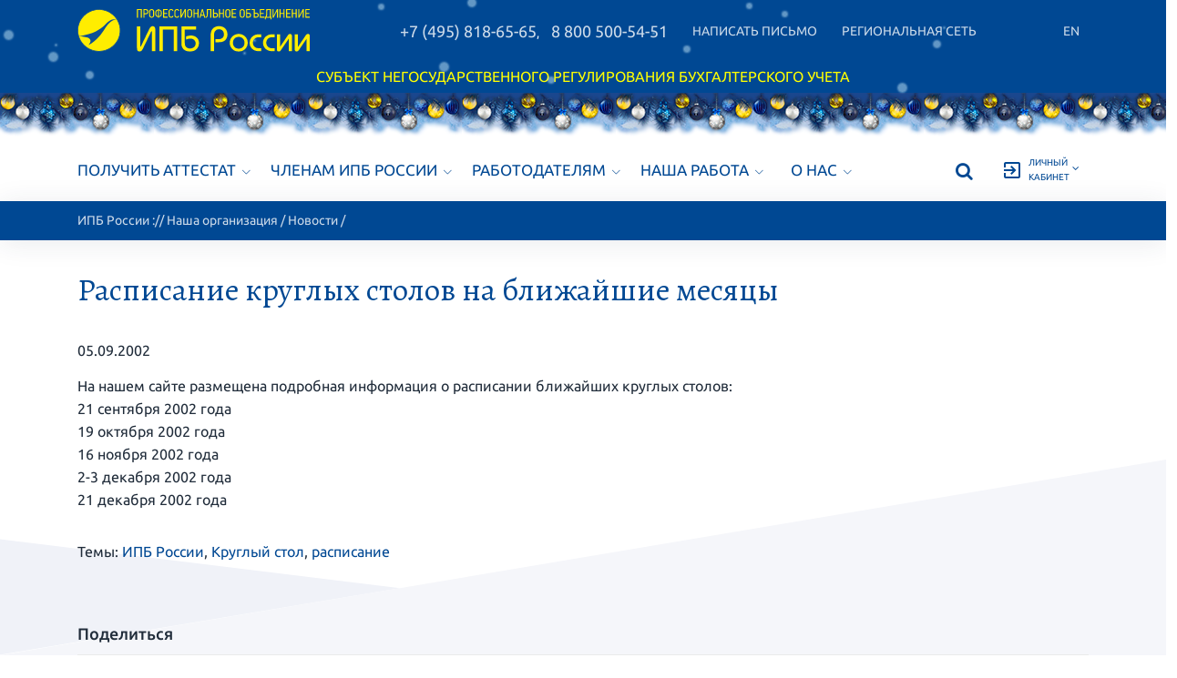

--- FILE ---
content_type: text/html; charset=UTF-8
request_url: https://www.ipbr.org/news/ipar/2002/09/05/round-table/
body_size: 12342
content:
<!DOCTYPE html>
<html lang="ru">
  <head>
    <title>Расписание круглых столов на ближайшие месяцы | ИПБ России</title>
	    <!-- Required Meta Tags Always Come First -->
    <meta charset="utf-8">
    <meta name="viewport" content="width=device-width, initial-scale=1, shrink-to-fit=no">
    <meta http-equiv="x-ua-compatible" content="ie=edge">
	<meta name="description" content="На нашем сайте размещена подробная информация о расписании ближайших круглых столов.">
	<meta name="keywords" content="">
	<meta property="og:url" content="https://www.ipbr.org/news/ipar/2002/09/05/round-table/" />
	<meta property="og:title" content="Расписание круглых столов на ближайшие месяцы" />
	<meta property="og:description" content="На нашем сайте размещена подробная информация о расписании ближайших круглых столов." />
	<meta property="og:image" content="/assets/i/news/fb-news-3.jpg" />
	<link rel="alternate" type="application/rss+xml" title="Новости ИПБ России" href="/about/rss/" />

    <!-- Favicon -->
    <link rel="shortcut icon" href="/favicon.ico">

    <!-- Google Fonts -->
    <!-- <link href="https://fonts.googleapis.com/css?family=Barlow:300,400,400i,500,700%7CAlegreya:400" rel="stylesheet"> -->
	<link href="/assets/tmpl/css/fonts.css?family=Ubuntu:300,400,400i,500,700%7CAlegreya:400" rel="stylesheet">

    <!-- CSS Global Compulsory -->
    <link rel="stylesheet" href="/assets/tmpl/vendor/bootstrap/bootstrap.min.css">

    <!-- CSS Implementing Plugins -->
    <link rel="stylesheet" href="/assets/tmpl/vendor/icon-awesome/css/font-awesome.min.css">
    <link rel="stylesheet" href="/assets/tmpl/vendor/icon-line-pro/style.css">
    <link rel="stylesheet" href="/assets/tmpl/vendor/icon-hs/style.css">
    <link rel="stylesheet" href="/assets/tmpl/vendor/icon-material/material-icons.css">
    <link rel="stylesheet" href="/assets/tmpl/vendor/animate.css">
    <link rel="stylesheet" href="/assets/tmpl/vendor/hs-megamenu/src/hs.megamenu.css">
    <link rel="stylesheet" href="/assets/tmpl/vendor/hamburgers/hamburgers.min.css">
    <link rel="stylesheet" href="/assets/tmpl/vendor/slick-carousel/slick/slick.css">
    <link rel="stylesheet" href="/assets/tmpl/vendor/fancybox/jquery.fancybox.css">

    <link  rel="stylesheet" href="/assets/tmpl/vendor/custombox/custombox.min.css">

    <!-- CSS Unify -->
    <link rel="stylesheet" href="/assets/tmpl/css/unify-core.css">
    <link rel="stylesheet" href="/assets/tmpl/css/unify-components.css">
    <link rel="stylesheet" href="/assets/tmpl/css/unify-globals.css">

    <!-- CSS Unify Theme -->
    <link rel="stylesheet" href="/assets/tmpl/css/styles.multipage-education.css">

    <!-- CSS Customization -->
    <link rel="stylesheet" href="/assets/tmpl/css/custom.css">
	<link rel="stylesheet" href="/assets/tmpl/css/ipb.css?26">

    <!-- JS Customization -->
	<script src="/assets/js/jquery-1.11.2.min.js"></script>
	<script type="text/javascript" src="/assets/js/jquery.spoiler.js"></script>
	<script type="text/javascript" src="/assets/js/metrika.js"></script>
	<script type="text/javascript">
		$(document).ready(function() { initSpoilers('body'); });
	</script>

    <!-- VK Pixel -->
	<script type="text/javascript">!function(){var t=document.createElement("script");t.type="text/javascript",t.async=!0,t.src="https://vk.com/js/api/openapi.js?168",t.onload=function(){VK.Retargeting.Init("VK-RTRG-530323-axV77"),VK.Retargeting.Hit()},document.head.appendChild(t)}();</script><noscript><img src="https://vk.com/rtrg?p=VK-RTRG-530323-axV77" style="position:fixed; left:-999px;" alt=""/></noscript>

	<!-- Top.Mail.Ru counter -->
<script type="text/javascript">
var _tmr = window._tmr || (window._tmr = []);
_tmr.push({id: "3294907", type: "pageView", start: (new Date()).getTime()});
(function (d, w, id) {
  if (d.getElementById(id)) return;
  var ts = d.createElement("script"); ts.type = "text/javascript"; ts.async = true; ts.id = id;
  ts.src = "https://top-fwz1.mail.ru/js/code.js";
  var f = function () {var s = d.getElementsByTagName("script")[0]; s.parentNode.insertBefore(ts, s);};
  if (w.opera == "[object Opera]") { d.addEventListener("DOMContentLoaded", f, false); } else { f(); }
})(document, window, "tmr-code");
</script>
<noscript><div><img src="https://top-fwz1.mail.ru/counter?id=3294907;js=na" style="position:absolute;left:-9999px;" alt="Top.Mail.Ru" /></div></noscript>
<!-- /Top.Mail.Ru counter -->


	<!--[if lt IE 9]>
	<script type="text/javascript" src="//cdnjs.cloudflare.com/ajax/libs/html5shiv/r29/html5.min.js"></script>
	<![endif]-->
	<!--[if gte IE 9]>
	<style type="text/css">
	.gradient {filter: none;}
	</style>
	<![endif]-->




<!-- Новогодняя тема -->

<style>

.sf-snow-flake {
  position: fixed;
  top: -20px;
  z-index: 99999;
}
.sf-snow-anim {
  top: 110%;
}

</style>

<script src="/assets/tmpl/js/snowfall.js"></script>
	
	<link rel="stylesheet" href="/assets/css/formit.css">
  </head>

  <body>

    <main>
      <!-- Header -->
      <header id="js-header" class="u-header">
        <div class="u-header__section">


          <!-- Topbar -->
          <div class="g-bg-main">
            <div class="container g-py-5">


              <ul class="list-inline d-none d-lg-flex d-md-flex align-items-center g-mb-0">

                <li class="list-inline-item g-pos-rel d-inline-block">
                  <!-- Logo -->
                  <a class="navbar-brand g-max-width-300 g-pt-5 g-pb-5" href="/" style="min-width: 75px;">
                    <img class="img-fluid" src="/assets/tmpl/img/logo/ipb-logo-2023.svg" alt="Logo">
                  </a>
                  <!-- End Logo -->
                </li>

 				<!-- Links -->
                <li class="list-inline-item g-pos-rel ml-lg-auto">
                  <a class="u-link-v5 g-color-white-opacity-0_8 g-font-size-18 text-uppercase g-pl-10 g-py-15" href="tel:+74958186565" style="white-space: nowrap;">+7 (495) 818-65-65</a>, <a class="u-link-v5 g-color-white-opacity-0_8 g-font-size-18 text-uppercase g-px-10 g-py-15" href="tel:+78005005451" style="white-space: nowrap;">8 800 500-54-51</a>
                </li>
                <li class="list-inline-item d-none d-xl-inline-block">
                  <a class="u-link-v5 g-color-white-opacity-0_8 g-color-white--hover g-font-size-14 text-uppercase g-px-10 g-py-15" href="/feedback/" style="white-space: nowrap;">Написать письмо</a>
                </li>
                <li class="list-inline-item d-none d-xl-none d-lg-inline-block d-md-inline-block">
                  <a class="u-link-v5 g-color-white-opacity-0_8 g-color-white--hover g-font-size-14 text-uppercase g-px-10 g-py-15" href="/feedback/" style="white-space: nowrap;"><i class="fa fa-envelope-o"></i></a>
                </li>
                <li class="list-inline-item d-none d-lg-inline-block d-md-inline-block">
                  <a class="u-link-v5 g-color-white-opacity-0_8 g-color-white--hover g-font-size-14 text-uppercase g-px-10 g-py-15" href="/regions/" style="white-space: nowrap;">Региональная сеть</a>
                </li>
				<li class="list-inline-item g-pos-rel ml-lg-auto ml-md-auto">
                  <a class="u-link-v5 g-color-white-opacity-0_8 g-color-white--hover g-font-size-14 text-uppercase g-px-10 g-py-15" href="/en/" style="white-space: nowrap;">En</a>
                </li>
                <!-- End Links -->
              </ul>


              <ul class="list-inline d-lg-none d-md-none text-center g-mb-0">

				<li class="list-inline-item g-pos-rel d-inline-block d-lg-none">
                  <!-- Logo -->
                  <a class="navbar-brand g-max-width-170 g-max-width-200--lg g-pt-5 g-pb-5" href="/" style="min-width: 75px;">
                    <img class="img-fluid" src="/assets/tmpl/img/logo/ipb-logo-2023.svg" alt="Logo">
                  </a>
                  <!-- End Logo -->
                </li>

 				<!-- Links -->
                <li class="list-inline-item g-pos-rel ml-lg-auto g-pt-15 g-pb-10">
                  <a class="u-link-v5 g-color-white-opacity-0_8 g-font-size-18 text-uppercase g-pl-10 g-py-15" href="tel:+74958186565" style="white-space: nowrap;">+7 (495) 818-65-65</a>, <a class="u-link-v5 g-color-white-opacity-0_8 g-font-size-18 text-uppercase g-px-10 g-py-15" href="tel:+78005005451" style="white-space: nowrap;">8 800 500-54-51</a>
                </li>
                <li class="list-inline-item d-lg-inline-block g-pt-10 g-pb-10">
                  <a class="u-link-v5 g-color-white-opacity-0_8 g-color-white--hover g-font-size-14 text-uppercase g-px-10" href="/regions/" style="white-space: nowrap;">Региональная сеть</a>
                </li>
				<li class="list-inline-item d-lg-inline-block g-pt-10 g-pb-10">
                  <a class="u-link-v5 g-color-white-opacity-0_8 g-color-white--hover g-font-size-14 text-uppercase g-px-10" href="/feedback/"><i class="fa fa-envelope-o"></i></a>
                </li>
				<li class="list-inline-item ml-lg-auto g-pt-10 g-pb-10">
                  <a class="u-link-v5 g-color-white-opacity-0_8 g-color-white--hover g-font-size-14 text-uppercase g-px-20 g-pt-20 g-pb-20" href="/en/" style="white-space: nowrap;">En</a>
                </li>
                <!-- End Links -->
              </ul>


            </div>

            <div class="container g-py-0 text-center d-none d-md-block g-color-yellow">


            <p class="g-py-5 g-my-0" style="color: yellow;">СУБЪЕКТ НЕГОСУДАРСТВЕННОГО РЕГУЛИРОВАНИЯ БУХГАЛТЕРСКОГО УЧЕТА</p>


            </div>
          </div>
          <!-- End Topbar -->

          <!-- Новогоднее оформление -->
		  <div style="height: 50px; background-image: url('/assets/tmpl/img/bg/2025_hny.png'); background-repeat: repeat-x;">&nbsp;</div>

		  <div class="container">
            <!-- Nav -->
            <nav class="js-mega-menu navbar navbar-expand-lg g-px-0 g-py-5 g-py-0--lg">


              <!-- Responsive Toggle Button -->
              <button class="navbar-toggler navbar-toggler-right btn g-line-height-1 g-brd-none g-pa-0" type="button"
                      aria-label="Toggle navigation"
                      aria-expanded="false"
                      aria-controls="navBar"
                      data-toggle="collapse"
                      data-target="#navBar">
                <span class="hamburger hamburger--slider g-px-0">
                  <span class="hamburger-box">
                    <span class="hamburger-inner"></span>
                  </span>
                </span>
              </button>
              <!-- End Responsive Toggle Button -->

              <!-- Navigation -->
              <div id="navBar" class="collapse navbar-collapse">
                <ul class="navbar-nav align-items-lg-center g-py-30 g-py-0--lg mr-auto text-uppercase">

                  <!-- Pages - Mega Menu -->
                  <li class="nav-item hs-has-mega-menu" data-animation-in="fadeIn" data-animation-out="fadeOut" data-position="left">
                    <a id="mega-menu-label-0" class="nav-link g-color-primary--hover g-font-size-15 g-font-size-17--xl g-pr-15--xl g-pl-0 g-py-10 g-py-20--lg" href="/get-certificate/" aria-haspopup="true" aria-expanded="false">Получить аттестат<i class="hs-icon hs-icon-arrow-bottom g-font-size-11 g-ml-7"></i>
                    </a>

                    <!-- Mega Menu -->
                    <div class="w-100 hs-mega-menu u-shadow-v39 g-brd-around g-brd-7 g-brd-white g-bg-secondary g-text-transform-none g-pa-30 g-pa-50--lg g-my-20 g-my-0--lg animated hs-position-left fadeOut" aria-labelledby="mega-menu-label-1" style="display: none;">
                      <span class="d-block h2 g-brd-bottom g-brd-2 g-brd-main pb-2 mb-5">Подготовка к аттестации</span>

                      <div class="row">
                        <div class="col-sm-6 col-lg-6">
                          <!-- Links -->
                          <ul class="list-unstyled g-pr-30 mb-0">
                            <li class="py-2">
                              <a class="d-flex g-color-main g-color-primary--hover g-text-underline--none--hover g-py-5" href="/get-certificate/accountant/">Бухгалтер (5-й уровень)
                              </a>
                            </li>
                            <li class="py-2">
                              <a class="d-flex g-color-main g-color-primary--hover g-text-underline--none--hover g-py-5" href="/get-certificate/chief-accountant/">Главный бухгалтер (6-й уровень)
                              </a>
                            </li>
                            <li class="py-2">
                              <a class="d-flex g-color-main g-color-primary--hover g-text-underline--none--hover g-py-5" href="/get-certificate/level-7/">Главный бухгалтер организации, имеющей обособленные подразделения (7-й уровень)
                              </a>
                            </li>
                            <li class="py-2">
                              <a class="d-flex g-color-main g-color-primary--hover g-text-underline--none--hover g-py-5" href="/get-certificate/level-8/">Главный бухгалтер организации, составляющей консолидированную финансовую отчетность (8-й уровень)
                              </a>
                            </li>

                          </ul>
                          <!-- End Links -->
                        </div>

                        <div class="col-sm-6 col-lg-6">
                          <!-- Links -->
                          <ul class="list-unstyled g-pr-30 mb-0">
                            <li class="py-2">
                              <a class="d-flex g-color-main g-color-primary--hover g-text-underline--none--hover g-py-5" href="/get-certificate/tax-consultant/">Налоговый консультант (6-й и 7-й уровни)
                              </a>
                            </li>
                            <li class="py-2">
                              <a class="d-flex g-color-main g-color-primary--hover g-text-underline--none--hover g-py-5" href="/get-certificate/financial-director/">Финансовый директор
                              </a>
                            </li>
                            <li class="py-2">
                              <a class="d-flex g-color-main g-color-primary--hover g-text-underline--none--hover g-py-5" href="/get-certificate/internal-auditor/">Внутренний контролер (внутренний аудитор)
                              </a>
                            </li>
                            <li class="py-2">
                              <a class="d-flex g-color-main g-color-primary--hover g-text-underline--none--hover g-py-5" href="/get-certificate/management-accountant/">Специалист в области комплексного управления эффективностью бизнеса
                              </a>
                            </li>
                          </ul>
                          <!-- End Links -->
                        </div>
                      </div>
                    </div>
                    <!-- End Mega Menu -->
                  </li>
                  <!-- End Pages - Mega Menu -->


                  <!-- Pages - Mega Menu -->
                  <li class="nav-item hs-has-mega-menu" data-animation-in="fadeIn" data-animation-out="fadeOut" data-position="left">
                    <a id="mega-menu-label-1" class="nav-link g-color-primary--hover g-font-size-15 g-font-size-17--xl g-pr-15--xl g-py-10 g-py-20--lg" href="/full-members/" aria-haspopup="true" aria-expanded="false">Членам ИПБ России<i class="hs-icon hs-icon-arrow-bottom g-font-size-11 g-ml-7"></i>
                    </a>

                    <!-- Mega Menu -->
                    <div class="w-100 hs-mega-menu u-shadow-v39 g-brd-around g-brd-7 g-brd-white g-bg-secondary g-text-transform-none g-pa-30 g-pa-50--lg g-my-20 g-my-0--lg animated hs-position-left fadeOut" aria-labelledby="mega-menu-label-1" style="display: none;">

                      <div class="row">
                        <div class="col-sm-6 col-lg-6">
                          <span class="d-block h2 g-brd-bottom g-brd-2 g-brd-main pb-2 mb-2">Действительным членам</span>

                          <!-- Links -->
                          <ul class="list-unstyled g-pr-30 mb-0">
                            <li class="py-2">
                              <a class="d-flex g-color-main g-color-primary--hover g-text-underline--none--hover g-py-5" href="/full-members/membership/">Членство в ИПБ России
                              </a>
                            </li>
                            <li class="py-2">
                              <a class="d-flex g-color-main g-color-primary--hover g-text-underline--none--hover g-py-5" href="/privilege/">Привилегии для членов ИПБ России
                              </a>
                            </li>
                            <li class="py-2">
                              <a class="d-flex g-color-main g-color-primary--hover g-text-underline--none--hover g-py-5" href="/full-members/improvement/">Повышение профессионального уровня
                              </a>
                            </li>
							<li class="py-2">
                              <a class="d-flex g-color-main g-color-primary--hover g-text-underline--none--hover g-py-5" href="/full-members/renewal/">Аттестат на новый срок
                              </a>
                            </li>
							<li class="py-2">
                              <a class="d-flex g-color-main g-color-primary--hover g-text-underline--none--hover g-py-5" href="/full-members/additional/">Дополнительный аттестат
                              </a>
                            </li>
							<li class="py-2">
                              <a class="d-flex g-color-main g-color-primary--hover g-text-underline--none--hover g-py-5" href="/full-members/membership-fee/">Оплата членского взноса
                              </a>
                            </li>
							<li class="py-2">
                              <a class="d-flex g-color-main g-color-primary--hover g-text-underline--none--hover g-py-5" href="/privilege/loyalty-program/">Программа лояльности для Действительных членов
                              </a>
                            </li>
                          </ul>
                          <!-- End Links -->
                        </div>

                        <div class="col-sm-6 col-lg-6">
						  <span class="d-block h2 g-brd-bottom g-brd-2 g-brd-main pb-2 mb-2">Центрам подготовки и территориальным организациям</span>
                          <!-- Links -->
                          <ul class="list-unstyled g-pr-30 mb-0">
                            <li class="py-2">
                              <a class="d-flex g-color-main g-color-primary--hover g-text-underline--none--hover g-py-5" href="/corporate-members/umc/advantages/">Преимущества аккредитованного центра подготовки
                              </a>
                            </li>
							<li class="py-2">
                              <a class="d-flex g-color-main g-color-primary--hover g-text-underline--none--hover g-py-5" href="/corporate-members/umc/procedure/">Процедура аккредитации
                              </a>
                            </li>
                            <li class="py-2">
                              <a class="d-flex g-color-main g-color-primary--hover g-text-underline--none--hover g-py-5" href="/corporate-members/umc/responsibility/">Обязанности аккредитованной организации
                              </a>
                            </li>
                            <li class="py-2">
                              <a class="d-flex g-color-main g-color-primary--hover g-text-underline--none--hover g-py-5" href="/corporate-members/umc/preparing/">Подготовка слушателей по программам ИПБ России
                              </a>
                            </li>
                            <li class="py-2">
                              <a class="d-flex g-color-main g-color-primary--hover g-text-underline--none--hover g-py-5" href="/corporate-members/tipb/">Преимущества территориальной организации
                              </a>
                            </li>

                          </ul>
                          <!-- End Links -->
                        </div>
                      </div>

                    </div>
                    <!-- End Mega Menu -->



                  </li>
                  <!-- End Pages - Mega Menu -->



                  <!-- Pages - Mega Menu -->
                  <li class="nav-item hs-has-mega-menu" data-animation-in="fadeIn" data-animation-out="fadeOut" data-position="left">
                    <a id="mega-menu-label-1" class="nav-link g-color-primary--hover g-font-size-15 g-font-size-17--xl g-pr-15--xl g-py-10 g-py-20--lg" href="/employer/" aria-haspopup="true" aria-expanded="false">Работодателям<i class="hs-icon hs-icon-arrow-bottom g-font-size-11 g-ml-7"></i>
                    </a>

                    <!-- Mega Menu -->
                    <div class="w-100 hs-mega-menu u-shadow-v39 g-brd-around g-brd-7 g-brd-white g-bg-secondary g-text-transform-none g-pa-30 g-pa-50--lg g-my-20 g-my-0--lg animated hs-position-left fadeOut" aria-labelledby="mega-menu-label-1" style="display: none;">

                      <div class="row">
                        <div class="col-sm-12 col-lg-12">
                          <span class="d-block h2 g-brd-bottom g-brd-2 g-brd-main pb-2 mb-2">Работодателям</span>

                          <!-- Links -->
                          <ul class="list-unstyled g-pr-30 mb-0">
                            <li class="py-2">
                              <a class="d-flex g-color-main g-color-primary--hover g-text-underline--none--hover g-py-5" href="/employer/resumee/">Найдите профессионала на вашу вакансию
                              </a>
                            </li>
                            <li class="py-2">
                              <a class="d-flex g-color-main g-color-primary--hover g-text-underline--none--hover g-py-5" href="/employer/testing/">Тестирование соискателей на бухгалтерские должности
                              </a>
                            </li>
                            <li class="py-2">
                              <a class="d-flex g-color-main g-color-primary--hover g-text-underline--none--hover g-py-5" href="/employer/standard/">Профессиональный стандарт «Бухгалтер»
                              </a>
                            </li>
                          </ul>
                          <!-- End Links -->
                        </div>

                      </div>

                    </div>
                    <!-- End Mega Menu -->



                  </li>
                  <!-- End Pages - Mega Menu -->



				  <!-- Pages - Mega Menu -->
                  <!-- <li class="nav-item hs-has-mega-menu" data-animation-in="fadeIn" data-animation-out="fadeOut" data-position="left">
                    <a id="mega-menu-label-1" class="nav-link g-color-primary--hover g-font-size-15 g-font-size-17--xl g-pr-15--xl g-py-10 g-py-20--lg" href="/students/" aria-haspopup="true" aria-expanded="false">Студентам и вузам
                    </a>
                  </li> -->
                  <!-- End Pages - Mega Menu -->



                  <!-- Pages - Mega Menu -->
                  <li class="nav-item hs-has-mega-menu" data-animation-in="fadeIn" data-animation-out="fadeOut" data-position="left">
                    <a id="mega-menu-label-1" class="nav-link g-color-primary--hover g-font-size-15 g-font-size-17--xl g-pr-15--xl g-py-10 g-py-20--lg" href="/about/" aria-haspopup="true" aria-expanded="false">Наша работа<i class="hs-icon hs-icon-arrow-bottom g-font-size-11 g-ml-7"></i>
                    </a>

                    <!-- Mega Menu -->
                    <div class="w-100 hs-mega-menu u-shadow-v39 g-brd-around g-brd-7 g-brd-white g-bg-secondary g-text-transform-none g-pa-30 g-pa-50--lg g-my-20 g-my-0--lg animated hs-position-left fadeOut" aria-labelledby="mega-menu-label-1" style="display: none;">
                      <span class="d-block h2 g-brd-bottom g-brd-2 g-brd-main pb-2 mb-2 mt-5">Наши проекты</span>

                      <div class="row">
                        <div class="col-sm-6 col-lg-4">
                          <!-- Links -->
                          <ul class="list-unstyled g-pr-30 mb-0">
                            <li class="py-2">
                              <a class="d-flex g-color-main g-color-primary--hover g-text-underline--none--hover g-py-5" href="/projects/congress/">Конгресс ИПБ России
                              </a>
                            </li>
							<li class="py-2">
                              <a class="d-flex g-color-main g-color-primary--hover g-text-underline--none--hover g-py-5" href="/projects/contest/">Всероссийский конкурс «Лучший бухгалтер России»
                              </a>
                            </li>

                          </ul>
                          <!-- End Links -->
                        </div>


                        <div class="col-sm-6 col-lg-4">
                          <!-- Links -->
                          <ul class="list-unstyled g-pr-30 mb-0">
                            <li class="py-2">
                              <a class="d-flex g-color-main g-color-primary--hover g-text-underline--none--hover g-py-5" href="/projects/olympiads/">Студенческие и научные олимпиады
                              </a>
                            </li>
							<li class="py-2">
                              <a class="d-flex g-color-main g-color-primary--hover g-text-underline--none--hover g-py-5" href="/projects/programs-accreditation/">Профессионально-общественная аккредитация
                              </a>
                            </li>

                          </ul>
                          <!-- End Links -->
                        </div>

                       <div class="col-sm-6 col-lg-4">
                          <!-- Links -->
                          <ul class="list-unstyled g-pr-30 mb-0">
                            <li class="py-2">
                              <a class="d-flex g-color-main g-color-primary--hover g-text-underline--none--hover g-py-5" href="/projects/vestnik/">Журнал «Вестник профессиональных бухгалтеров»
                              </a>
                            </li>

                          </ul>
                          <!-- End Links -->
                        </div>
                      </div>

                      <span class="d-block h2 g-brd-bottom g-brd-2 g-brd-main pb-2 mb-2 mt-5">Наши разработки</span>

                      <div class="row">
                        <div class="col-sm-6 col-lg-4">
                          <!-- Links -->
                          <ul class="list-unstyled g-pr-30 mb-0">
                            <li class="py-2">
                              <a class="d-flex g-color-main g-color-primary--hover g-text-underline--none--hover g-py-5" href="/developments/standard/">Профессиональный стандарт «Бухгалтер»
                              </a>
                            </li>
                            <li class="py-2">
                              <a class="d-flex g-color-main g-color-primary--hover g-text-underline--none--hover g-py-5" href="/developments/workshop/">ИПБ России — практикум
                              </a>
                            </li>
                            <li class="py-2">
                              <a class="d-flex g-color-main g-color-primary--hover g-text-underline--none--hover g-py-5" href="/developments/methodical-collection/">Методический кабинет
                              </a>
                            </li>
							<li class="py-2">
                              <a class="d-flex g-color-main g-color-primary--hover g-text-underline--none--hover g-py-5" href="/developments/simplified-accounting-methods/">Упрощенные способы бухгалтерского учета, включая упрощенную бухгалтерскую (финансовую) отчетность (сводная информация)
                              </a>
                            </li>

                          </ul>
                          <!-- End Links -->
                        </div>


                        <div class="col-sm-6 col-lg-4">
                          <!-- Links -->
                          <ul class="list-unstyled g-pr-30 mb-0">
                            <li class="py-2">
                              <a class="d-flex g-color-main g-color-primary--hover g-text-underline--none--hover g-py-5" href="/developments/forms-album/">Альбом форм первичных документов
                              </a>
                            </li>
                            <li class="py-2">
                              <a class="d-flex g-color-main g-color-primary--hover g-text-underline--none--hover g-py-5" href="/developments/fas-income/">Проект ФСБУ «Доходы»
                              </a>
                            </li>
							<li class="py-2">
                              <a class="d-flex g-color-main g-color-primary--hover g-text-underline--none--hover g-py-5" href="/developments/small-business-accounting-recommendations/">Рекомендации для малого бизнеса
                              </a>
                            </li>

                          </ul>
                          <!-- End Links -->
                        </div>

                       <div class="col-sm-6 col-lg-4">
                          <!-- Links -->
                          <ul class="list-unstyled g-pr-30 mb-0">
							<li class="py-2">
                              <a class="d-flex g-color-main g-color-primary--hover g-text-underline--none--hover g-py-5" href="/developments/case/">Комплект для самостоятельной подготовки к аттестации
                              </a>
                            </li>
							<li class="py-2">
                              <a class="d-flex g-color-main g-color-primary--hover g-text-underline--none--hover g-py-5" href="/developments/cases/">Совместно с Учебным центром «СТЕК»: дистанционная подготовка к аттестации
                              </a>
                            </li>

                          </ul>
                          <!-- End Links -->
                        </div>
                      </div>



                      <span class="d-block h2 g-brd-bottom g-brd-2 g-brd-main pb-2 mb-2 mt-5">Материалы</span>

                      <div class="row">

                        <div class="col-sm-6 col-lg-4">
                          <!-- Links -->
                          <ul class="list-unstyled g-pr-30 mb-0">
                            <li class="py-2">
                              <a class="d-flex g-color-main g-color-primary--hover g-text-underline--none--hover g-py-5" href="/accounting/experts/">Материалы экспертов ИПБ России: рекомендации, мнения, комментарии
                              </a>
                            </li>

                          </ul>
                          <!-- End Links -->
                        </div>


                        <div class="col-sm-6 col-lg-4">
                          <!-- Links -->
                          <ul class="list-unstyled g-pr-30 mb-0">
                            <li class="py-2">
                              <a class="d-flex g-color-main g-color-primary--hover g-text-underline--none--hover g-py-5" href="/accounting/anti-corruption/">Противодействие коррупции и легализации (отмыванию) доходов, полученных преступным путем, и финансированию терроризма
                              </a>
                            </li>

                          </ul>
                          <!-- End Links -->
                        </div>


                        <div class="col-sm-6 col-lg-4">
                          <!-- Links -->
                           <ul class="list-unstyled g-pr-30 mb-0">
                            <li class="py-2">
                              <a class="d-flex g-color-main g-color-primary--hover g-text-underline--none--hover g-py-5" href="/about/news/tags/Мобилизация+и+развитие+новых+регионов">Развитие новых регионов
                              </a>
                            </li>
                            <li class="py-2">
                              <a class="d-flex g-color-main g-color-primary--hover g-text-underline--none--hover g-py-5" href="/accounting/covid-19/">COVID-19
                              </a>
                            </li>
                          </ul>
                          <!-- End Links -->
                        </div>
                       </div>


                    </div>
                    <!-- End Mega Menu -->


                  </li>
                  <!-- End Pages - Mega Menu -->



                  <!-- Pages - Mega Menu -->
                  <li class="nav-item hs-has-mega-menu" data-animation-in="fadeIn" data-animation-out="fadeOut" data-position="left">
                    <a id="mega-menu-label-1" class="nav-link g-color-primary--hover g-font-size-15 g-font-size-17--xl g-px-15--xl g-py-10 g-py-20--lg" href="/about/" aria-haspopup="true" aria-expanded="false">О нас<i class="hs-icon hs-icon-arrow-bottom g-font-size-11 g-ml-7"></i>
                    </a>

                    <!-- Mega Menu -->
                    <div class="w-100 hs-mega-menu u-shadow-v39 g-brd-around g-brd-7 g-brd-white g-bg-secondary g-text-transform-none g-pa-30 g-pa-50--lg g-my-20 g-my-0--lg animated hs-position-left fadeOut" aria-labelledby="mega-menu-label-1" style="display: none;">

<span class="d-block h2 g-brd-bottom g-brd-2 g-brd-main pb-2 mb-2">ИПБ России — субъект негосударственного регулирования бухгалтерского учёта</span>

                      <div class="row">
                        <div class="col-sm-6 col-lg-4">
                          <!-- Links -->
                          <ul class="list-unstyled g-pr-30 mb-0">
                            <li class="py-2">
                              <a class="d-flex g-color-main g-color-primary--hover g-text-underline--none--hover g-py-5" href="/about/#1">О нас
                              </a>
                            </li>
                            <li class="py-2">
                              <a class="d-flex g-color-main g-color-primary--hover g-text-underline--none--hover g-py-5" href="/about/news/">Новости
                              </a>
                            </li>
                            <!-- <li class="py-2">
                              <a class="d-flex g-color-main g-color-primary--hover g-text-underline--none--hover g-py-5" href="/about/congratulations/">Поздравления
                              </a>
                            </li> -->
                            <li class="py-2">
                              <a class="d-flex g-color-main g-color-primary--hover g-text-underline--none--hover g-py-5" href="/about/#2">Контакты
                              </a>
                            </li>

                          </ul>
                          <!-- End Links -->
                        </div>


                        <div class="col-sm-6 col-lg-4">
                          <!-- Links -->
                          <ul class="list-unstyled g-pr-30 mb-0">
							<li class="py-2">
                              <a class="d-flex g-color-main g-color-primary--hover g-text-underline--none--hover g-py-5" href="/about/controls/">Органы управления
                              </a>
                            </li>
                            <li class="py-2">
                              <a class="d-flex g-color-main g-color-primary--hover g-text-underline--none--hover g-py-5" href="/about/documents/">Документы
                              </a>
                            </li>
                            <li class="py-2">
                              <a class="d-flex g-color-main g-color-primary--hover g-text-underline--none--hover g-py-5" href="/about/faq/">Часто задаваемые вопросы
                              </a>
                            </li>

                          </ul>
                          <!-- End Links -->
                        </div>

                       <div class="col-sm-6 col-lg-4">
                          <!-- Links -->
                          <ul class="list-unstyled g-pr-30 mb-0">
                            <li class="py-2">
                              <a class="d-flex g-color-main g-color-primary--hover g-text-underline--none--hover g-py-5" href="/about/ccc/">Комитеты, комиссии и экспертные советы
                              </a>
                            </li>
                            <li class="py-2">
                              <a class="d-flex g-color-main g-color-primary--hover g-text-underline--none--hover g-py-5" href="/about/partners/">Партнерские организации
                              </a>
                            </li>
                            <li class="py-2">
                              <a class="d-flex g-color-main g-color-primary--hover g-text-underline--none--hover g-py-5" href="/about/tos/">Условия использования сайта
                              </a>
                            </li>

                          </ul>
                          <!-- End Links -->
                        </div>
                      </div>
                    </div>
                    <!-- End Mega Menu -->

                  </li>
                  <!-- End Pages - Mega Menu -->

                </ul>









              </div>
              <!-- End Navigation -->


              <!-- Navigation -->
                <ul class="navbar-nav align-items-center ml-auto text-uppercase" style="padding-top: 0px; flex-direction: row;">
                  <li class="nav-item" style="margin-bottom: 0px;">
                    <a class="nav-link g-color-primary--hover g-font-size-15 g-font-size-17--xl" href="/search/"><span class="u-icon-v1"><i class="fa fa-search"></i></span></a>
                  </li>

                <!-- Log-in -->
                <li class="list-inline-item g-pos-rel ml-auto" style="margin-bottom: 3px;">
                  <a id="language-dropdown-invoker" class="d-flex align-items-center u-link-v5 g-color-primary--hover g-font-size-12 text-uppercase g-pl-0 g-pl-10--lg g-pr-10 g-py-15" href="/lk/"
                     aria-controls="language-dropdown"
                     aria-haspopup="true"
                     aria-expanded="false"
                     data-dropdown-event="hover"
                     data-dropdown-target="#language-dropdown"
                     data-dropdown-type="css-animation"
                     data-dropdown-duration="100"
                     data-dropdown-hide-on-scroll="true"
                     data-dropdown-animation-in="fadeIn"
                     data-dropdown-animation-out="fadeOut">
                    <div class="u-icon-v1" style="float: left;"><i class="material-icons" style="padding-top: 3px;">exit_to_app</i></div><div class="g-font-size-10 g-font-size-12--xl" style="float: right; padding-top: 4px;">Личный<br />кабинет</div>
                    <i class="g-ml-3 fa fa-angle-down"></i>
                  </a>

                  <ul id="language-dropdown" class="list-unstyled u-shadow-v39 g-brd-around g-brd-4 g-brd-white g-bg-secondary g-pos-abs g-left-0 g-z-index-99 g-mt-5"
                      aria-labelledby="language-dropdown-invoker" style="text-transform: none;">
                    <li class="dropdown-item g-brd-bottom g-brd-2 g-brd-white g-px-0 g-py-2">
                      <a class="nav-link d-flex align-items-center g-color-main g-color-primary--hover g-bg-secondary-dark-v2--hover g-font-size-default" href="https://lk.ipbr.org/">
                        Для действительных членов
                      </a>
                    </li>
                    <li class="dropdown-item g-px-0 g-py-2">
                      <a class="nav-link d-flex align-items-center g-color-main g-color-primary--hover g-bg-secondary-dark-v2--hover g-font-size-default" href="https://e-test.ipbr.org/modx/index.php?id=3">
                        Для корпоративных членов
                      </a>
                    </li>
                    <li class="dropdown-item g-px-0 g-py-2">
                      <a class="nav-link d-flex align-items-center g-color-main g-color-primary--hover g-bg-secondary-dark-v2--hover g-font-size-default" href="https://e-test.ipbr.org/modx/index.php?id=798">
                        Для претендентов
                      </a>
                    </li>
                    <li class="dropdown-item g-px-0 g-py-2">
                      <a class="nav-link d-flex align-items-center g-color-main g-color-primary--hover g-bg-secondary-dark-v2--hover g-font-size-default" href="https://e-test.ipbr.org/modx/index.php?id=1050">
                        Для работодателей
                      </a>
                    </li>
                  </ul>
                </li>
                <!-- Log-in -->


                </ul>
              <!-- End Navigation -->

            </nav>
            <!-- End Nav -->
          </div>
        </div>
      </header>
      <!-- End Header -->
      <div class="u-shadow-v34 g-bg-main g-pos-rel g-z-index-1 g-pt-10 g-pb-1">
        <div class="container">
			<nav class="g-color-white g-mb-10 breadcrumbs g-color-white-opacity-0_8">
				<a href="https://www.ipbr.org/" title="Институт профессиональных бухгалтеров и аудиторов России (ИПБ России)">ИПБ России</a> :// <a href="https://www.ipbr.org/about/" title="Информация об ИПБ России. Нормативные документы, органы управления.">Наша организация</a> / <a href="https://www.ipbr.org/about/news/" title="Информационные сообщения о работе ИПБ России, территориальных институтов профессиональных бухгалтеров и центров подготовки">Новости</a> / 
			</nav>
        </div>
      </div>

      <div class="container g-pt-30 g-pb-40 content">

<h1 class="g-pb-20">Расписание круглых столов на ближайшие месяцы</h1>

					<p><time datetime="2002-09-05T17:28:05+03:00" pubdate="pubdate">05.09.2002</time></p>

					На нашем сайте размещена подробная информация о расписании ближайших круглых столов:
<br />
21 сентября 2002 года
<br />
19 октября 2002 года
<br />
16 ноября 2002 года
<br />
2-3 декабря 2002 года
<br />
21 декабря 2002 года

					<p style="margin-top: 2em;">Темы: <a href="/about/news/tags/ИПБ+России" class="tl-tag">ИПБ России</a>, <a href="/about/news/tags/Круглый+стол" class="tl-tag">Круглый стол</a>, <a href="/about/news/tags/расписание" class="tl-tag">расписание</a></p>

<!--    <div class="post-comments" id="comments">
        
        <br />
        <h3>Добавить комментарий</h3>
        
    </div> -->


<!-- <div id="footer-wrapper" class="container_12">

  <div id="footer-content">
    <div class="grid_4">
<h3>Tags</h3>
<li class="tl-tag tl-tag-weight5"><a href="/about/news/tags/%D0%98%D0%9F%D0%91+%D0%A0%D0%BE%D1%81%D1%81%D0%B8%D0%B8">ИПБ России</a> (1159)</li>
<li class="tl-tag tl-tag-alt tl-tag-weight3"><a href="/about/news/tags/%D0%BC%D0%B5%D1%80%D0%BE%D0%BF%D1%80%D0%B8%D1%8F%D1%82%D0%B8%D1%8F">мероприятия</a> (631)</li>
<li class="tl-tag tl-tag-weight1"><a href="/about/news/tags/%D0%9C%D0%B8%D0%BD%D1%84%D0%B8%D0%BD+%D0%A0%D0%BE%D1%81%D1%81%D0%B8%D0%B8">Минфин России</a> (184)</li>
<li class="tl-tag tl-tag-alt tl-tag-weight1"><a href="/about/news/tags/%D0%BD%D0%BE%D0%B2%D0%BE%D1%81%D1%82%D0%B8+%D0%B8%D0%B7+%D1%80%D0%B5%D0%B3%D0%B8%D0%BE%D0%BD%D0%BE%D0%B2">новости из регионов</a> (162)</li>
<li class="tl-tag tl-tag-weight1"><a href="/about/news/tags/%D0%BD%D0%B0%D0%BB%D0%BE%D0%B3%D0%BE%D0%BE%D0%B1%D0%BB%D0%BE%D0%B6%D0%B5%D0%BD%D0%B8%D0%B5">налогообложение</a> (129)</li>
<li class="tl-tag tl-tag-alt tl-tag-weight1"><a href="/about/news/tags/%D0%BF%D0%BE%D0%B7%D0%B4%D1%80%D0%B0%D0%B2%D0%BB%D0%B5%D0%BD%D0%B8%D1%8F">поздравления</a> (117)</li>
<li class="tl-tag tl-tag-weight1"><a href="/about/news/tags/%D0%A1%D0%B0%D0%BD%D0%BA%D1%82-%D0%9F%D0%B5%D1%82%D0%B5%D1%80%D0%B1%D1%83%D1%80%D0%B3">Санкт-Петербург</a> (113)</li>
<li class="tl-tag tl-tag-alt tl-tag-weight1"><a href="/about/news/tags/%D0%9B%D1%83%D1%87%D1%88%D0%B8%D0%B9+%D0%B1%D1%83%D1%85%D0%B3%D0%B0%D0%BB%D1%82%D0%B5%D1%80+%D0%A0%D0%BE%D1%81%D1%81%D0%B8%D0%B8">Лучший бухгалтер России</a> (96)</li>
<li class="tl-tag tl-tag-weight1"><a href="/about/news/tags/%D0%A4%D0%9D%D0%A1+%D0%A0%D0%BE%D1%81%D1%81%D0%B8%D0%B8">ФНС России</a> (86)</li>
<li class="tl-tag tl-tag-alt tl-tag-weight1"><a href="/about/news/tags/%D0%9C%D0%BE%D1%81%D0%BA%D0%B2%D0%B0">Москва</a> (77)</li>
<li class="tl-tag tl-tag-weight1"><a href="/about/news/tags/%D0%A1%D0%9F%D0%B1%D0%93%D0%AD%D0%A3">СПбГЭУ</a> (67)</li>
<li class="tl-tag tl-tag-alt tl-tag-weight1"><a href="/about/news/tags/%D1%81%D0%B5%D0%BC%D0%B8%D0%BD%D0%B0%D1%80%D1%8B">семинары</a> (66)</li>
<li class="tl-tag tl-tag-weight1"><a href="/about/news/tags/%D0%9A%D0%BE%D0%BD%D0%B3%D1%80%D0%B5%D1%81%D1%81">Конгресс</a> (61)</li>
<li class="tl-tag tl-tag-alt tl-tag-weight1"><a href="/about/news/tags/%D0%BA%D0%BE%D0%BD%D0%B3%D1%80%D0%B5%D1%81%D1%81+%D0%98%D0%9F%D0%91+%D0%A0%D0%BE%D1%81%D1%81%D0%B8%D0%B8">конгресс ИПБ России</a> (58)</li>
<li class="tl-tag tl-tag-weight1"><a href="/about/news/tags/%D0%9F%D1%80%D0%B5%D0%B7%D0%B8%D0%B4%D0%B5%D0%BD%D1%82%D1%81%D0%BA%D0%B8%D0%B9+%D1%81%D0%BE%D0%B2%D0%B5%D1%82">Президентский совет</a> (54)</li>
<li class="tl-tag tl-tag-alt tl-tag-weight1"><a href="/about/news/tags/%D0%B1%D1%83%D1%85%D0%B3%D0%B0%D0%BB%D1%82%D0%B5%D1%80%D1%81%D0%BA%D0%B8%D0%B9+%D1%83%D1%87%D0%B5%D1%82">бухгалтерский учет</a> (50)</li>
<li class="tl-tag tl-tag-weight1"><a href="/about/news/tags/%D0%BA%D0%BE%D0%BD%D1%84%D0%B5%D1%80%D0%B5%D0%BD%D1%86%D0%B8%D1%8F">конференция</a> (49)</li>
<li class="tl-tag tl-tag-alt tl-tag-weight1"><a href="/about/news/tags/%D0%A4%D0%A1%D0%91%D0%A3">ФСБУ</a> (45)</li>
<li class="tl-tag tl-tag-weight1"><a href="/about/news/tags/%D0%BC%D0%B5%D0%B6%D0%B4%D1%83%D0%BD%D0%B0%D1%80%D0%BE%D0%B4%D0%BD%D1%8B%D0%B5+%D0%BD%D0%BE%D0%B2%D0%BE%D1%81%D1%82%D0%B8">международные новости</a> (45)</li>
<li class="tl-tag tl-tag-alt tl-tag-weight1"><a href="/about/news/tags/%D0%9C%D0%BE%D0%B1%D0%B8%D0%BB%D0%B8%D0%B7%D0%B0%D1%86%D0%B8%D1%8F+%D0%B8+%D1%80%D0%B0%D0%B7%D0%B2%D0%B8%D1%82%D0%B8%D0%B5+%D0%BD%D0%BE%D0%B2%D1%8B%D1%85+%D1%80%D0%B5%D0%B3%D0%B8%D0%BE%D0%BD%D0%BE%D0%B2">Мобилизация и развитие новых регионов</a> (42)</li>
<li class="tl-tag tl-tag-weight1"><a href="/about/news/tags/%D0%9A%D0%BE%D0%BD%D0%BA%D1%83%D1%80%D1%81">Конкурс</a> (37)</li>
<li class="tl-tag tl-tag-alt tl-tag-weight1"><a href="/about/news/tags/%D0%B0%D1%82%D1%82%D0%B5%D1%81%D1%82%D0%B0%D1%86%D0%B8%D1%8F">аттестация</a> (37)</li>
<li class="tl-tag tl-tag-weight1"><a href="/about/news/tags/%D0%9C%D0%A1%D0%A4%D0%9E">МСФО</a> (35)</li>
<li class="tl-tag tl-tag-alt tl-tag-weight1"><a href="/about/news/tags/%D0%9A%D1%80%D1%8B%D0%BC">Крым</a> (34)</li>
<li class="tl-tag tl-tag-weight1"><a href="/about/news/tags/%D0%BF%D0%BE%D0%B2%D1%8B%D1%88%D0%B5%D0%BD%D0%B8%D0%B5+%D0%BF%D1%80%D0%BE%D1%84%D0%B5%D1%81%D1%81%D0%B8%D0%BE%D0%BD%D0%B0%D0%BB%D1%8C%D0%BD%D0%BE%D0%B3%D0%BE+%D1%83%D1%80%D0%BE%D0%B2%D0%BD%D1%8F">повышение профессионального уровня</a> (34)</li>
<li class="tl-tag tl-tag-alt tl-tag-weight1"><a href="/about/news/tags/%D0%BA%D1%80%D1%83%D0%B3%D0%BB%D1%8B%D0%B9+%D1%81%D1%82%D0%BE%D0%BB">круглый стол</a> (33)</li>
<li class="tl-tag tl-tag-weight1"><a href="/about/news/tags/%D0%B0%D1%83%D0%B4%D0%B8%D1%82">аудит</a> (32)</li>
<li class="tl-tag tl-tag-alt tl-tag-weight1"><a href="/about/news/tags/%D1%81%D0%B5%D0%BC%D0%B8%D0%BD%D0%B0%D1%80">семинар</a> (31)</li>
<li class="tl-tag tl-tag-weight1"><a href="/about/news/tags/%D0%BF%D1%80%D0%BE%D1%84%D0%B5%D1%81%D1%81%D0%B8%D0%BE%D0%BD%D0%B0%D0%BB%D1%8C%D0%BD%D1%8B%D0%B9+%D1%81%D1%82%D0%B0%D0%BD%D0%B4%D0%B0%D1%80%D1%82+%C2%AB%D0%91%D1%83%D1%85%D0%B3%D0%B0%D0%BB%D1%82%D0%B5%D1%80%C2%BB">профессиональный стандарт «Бухгалтер»</a> (31)</li>
<li class="tl-tag tl-tag-alt tl-tag-weight1"><a href="/about/news/tags/%D0%BA%D0%BE%D0%BD%D1%84%D0%B5%D1%80%D0%B5%D0%BD%D1%86%D0%B8%D0%B8">конференции</a> (31)</li>
    </div>
    <div class="grid_4">
  <h3>Archives</h3>
  <li class="">
    <a href="about/news/2026/01" title="January 2026">January 2026</a> (3)
</li>
<li class=" arc-row-alt">
    <a href="about/news/2025/12" title="December 2025">December 2025</a> (41)
</li>
<li class="">
    <a href="about/news/2025/11" title="November 2025">November 2025</a> (15)
</li>
<li class=" arc-row-alt">
    <a href="about/news/2025/10" title="October 2025">October 2025</a> (38)
</li>
<li class="">
    <a href="about/news/2025/09" title="September 2025">September 2025</a> (24)
</li>
<li class=" arc-row-alt">
    <a href="about/news/2025/08" title="August 2025">August 2025</a> (21)
</li>
<li class="">
    <a href="about/news/2025/07" title="July 2025">July 2025</a> (20)
</li>
<li class=" arc-row-alt">
    <a href="about/news/2025/06" title="June 2025">June 2025</a> (15)
</li>
<li class="">
    <a href="about/news/2025/05" title="May 2025">May 2025</a> (16)
</li>
<li class=" arc-row-alt">
    <a href="about/news/2025/04" title="April 2025">April 2025</a> (25)
</li>
    </div>
  </div>
</div> -->

<h2 style="clear: both;" class="g-pt-40 g-pb-10 h5">Поделиться</h2>
<!-- <div class="addthis_sharing_toolbox"></div> -->
<div class="ya-share2 g-pl-0 g-ml-0" data-curtain data-shape="round" data-services="vkontakte,telegram,whatsapp,odnoklassniki,lj"></div>
        <!-- SVG Background Shape -->
        <svg class="g-pos-fix g-bottom-0 g-left-0 g-z-index-minus-1" xmlns="http://www.w3.org/2000/svg" xmlns:xlink="http://www.w3.org/1999/xlink" x="0px" y="0px"
             viewBox="0 0 1920 323" enable-background="new 0 0 1920 323" xml:space="preserve">
          <polygon fill="#f5f6fa" points="0,323 1920,323 1920,0 "/>
          <polygon fill="#f0f2f8" points="-0.5,322.5 -0.5,131.5 658.3,212.3 "/>
        </svg>
        <!-- End SVG Background Shape -->

	  </div>

      <!-- Footer -->
      <footer class="g-bg-secondary g-pt-50 g-pb-50">
        <div class="container">
          <div class="row">
            <div class="col-6 col-md-4 g-mb-20">

              <p><strong>Наши проекты</strong></p>

              <!-- Footer Links -->
              <ul class="list-unstyled">
                <li class="g-py-5"><a class="u-link-v5 g-font-size-16" href="/projects/congress/">Конгресс ИПБ России</a></li>
                <li class="g-py-5"><a class="u-link-v5 g-font-size-16" href="/projects/contest/">Всероссийский конкурс «Лучший бухгалтер России»</a></li>
                <li class="g-py-5"><a class="u-link-v5 g-font-size-16" href="/projects/olympiads/">Студенческие и научные олимпиады</a></li>
                <li class="g-py-5"><a class="u-link-v5 g-font-size-16" href="/projects/programs-accreditation/">Профессионально-общественная аккредитация</a></li>
                <li class="g-py-5"><a class="u-link-v5 g-font-size-16" href="/projects/vestnik/">Журнал «Вестник профессиональных бухгалтеров»</a></li>
              </ul>
              <!-- End Footer Links -->

			  <p><strong>Материалы</strong></p>

              <!-- Footer Links -->
              <ul class="list-unstyled">
			  	<li class="g-py-5"><a class="u-link-v5 g-font-size-16" href="/accounting/experts/">Материалы экспертов ИПБ России: рекомендации, мнения, комментарии</a></li>
			  	<li class="g-py-5"><a class="u-link-v5 g-font-size-16" href="/accounting/anti-corruption/">Противодействие коррупции и легализации (отмыванию) доходов, полученных преступным путем, и финансированию терроризма</a></li>
				<li class="g-py-5"><a class="u-link-v5 g-font-size-16" href="/accounting/covid-19/">COVID-19</a></li>
				<li class="g-py-5"><a class="u-link-v5 g-font-size-16" href="/about/news/tags/Мобилизация+и+развитие+новых+регионов">Развитие новых регионов</a></li>
<!--                <li class="g-py-5"><a class="u-link-v5 g-font-size-16" href="/accounting/budjeting/">По бюджетному учету</a></li>
                <li class="g-py-5"><a class="u-link-v5 g-font-size-16" href="/accounting/ias/">По МСФО</a></li> -->
                <!-- <li class="g-py-5"><a class="u-link-v5 g-font-size-16" href="#">Календарь для бухгалтеров</a></li> -->
              </ul>
              <!-- End Footer Links -->
            </div>

            <div class="col-6 col-md-4 g-mb-20">

              <p><strong>Наши разработки</strong></p>

              <!-- Footer Links -->
              <ul class="list-unstyled">
                <li class="g-py-5"><a class="u-link-v5 g-font-size-16" href="/developments/standard/">Профессиональный стандарт «Бухгалтер»</a></li>
                <li class="g-py-5"><a class="u-link-v5 g-font-size-16" href="/developments/workshop/">ИПБ России — практикум</a></li>
				<li class="g-py-5"><a class="u-link-v5 g-font-size-16" href="/developments/methodical-collection/">Методический кабинет</a></li>
                <li class="g-py-5"><a class="u-link-v5 g-font-size-16" href="/developments/simplified-accounting-methods/">Упрощенные способы бухгалтерского учета, включая упрощенную бухгалтерскую (финансовую) отчетность (сводная информация)</a></li>
                <li class="g-py-5"><a class="u-link-v5 g-font-size-16" href="/developments/small-business-accounting-recommendations/">Рекомендации для малого бизнеса</a></li>
                <li class="g-py-5"><a class="u-link-v5 g-font-size-16" href="/developments/forms-album/">Альбом форм первичных документов</a></li>
                <li class="g-py-5"><a class="u-link-v5 g-font-size-16" href="/developments/case/">Комплект для самостоятельной подготовки к аттестации</a></li>
                <li class="g-py-5"><a class="u-link-v5 g-font-size-16" href="/developments/cases/">Совместно с Учебным центром «СТЕК»: дистанционная подготовка к аттестации</a></li>
                <li class="g-py-5"><a class="u-link-v5 g-font-size-16" href="/developments/fas-income/">Проект ФСБУ «Доходы»</a></li>
              </ul>
              <!-- End Footer Links -->
            </div>

            <div class="col-6 col-md-4 g-mb-20">

              <p><strong>ИПБ России</strong></p>

              <!-- Footer Links -->
              <ul class="list-unstyled">
                <li class="g-py-5"><a class="u-link-v5 g-font-size-16" href="/about/">О нас</a></li>
                <li class="g-py-5"><a class="u-link-v5 g-font-size-16" href="/about/news/">Новости</a></li>
                <!-- <li class="g-py-5"><a class="u-link-v5 g-font-size-16" href="/about/congratulations/">Поздравления</a></li> -->
                <li class="g-py-5"><a class="u-link-v5 g-font-size-16" href="/about/controls/">Органы управления</a></li>
                <li class="g-py-5"><a class="u-link-v5 g-font-size-16" href="/about/documents/">Документы</a></li>
                <li class="g-py-5"><a class="u-link-v5 g-font-size-16" href="/about/faq/">Часто задаваемые вопросы</a></li>
                <li class="g-py-5"><a class="u-link-v5 g-font-size-16" href="/about/partners/">Партнерские организации</a></li>
                <li class="g-py-5"><a class="u-link-v5 g-font-size-16" href="/about/ccc/">Комитеты, комиссии и экспертные советы</a></li>
                <li class="g-py-5"><a class="u-link-v5 g-font-size-16" href="/about/#2">Контакты</a></li>
                <li class="g-py-5"><a class="u-link-v5 g-font-size-16" href="/about/tos/">Условия использования сайта</a></li>
              </ul>
              <!-- End Footer Links -->
            </div>
          </div>

        <!-- Footer Copyright -->
        <div class="row justify-content-lg-center align-items-center text-center">
            <div class="col-sm-6 col-md-3 col-lg-4 col-xl-4 order-md-3 g-mb-30">
              <a class="u-link-v5" href="/about/#2">
                <i class="align-middle mr-2 icon-real-estate-027 u-line-icon-pro"></i>
                Москва, ул. Тверская, д. 22Б, стр. 3
              </a>
            </div>

            <div class="col-sm-6 col-md-5 col-lg-4 col-xl-3 order-md-2 g-mb-30">
              <!-- Social Icons -->
              <ul class="list-inline mb-0">
				  <li class="list-inline-item g-mx-2">
					  <a class="u-icon-v1 u-icon-size--sm u-shadow-v32 g-color-primary g-color-white--hover g-bg-white g-bg-primary--hover rounded-circle" href="//vk.com/ipb_russia">
						  <img src="/assets/tmpl/img/icons/vk-black.svg" height="16" style="margin-top: 0px !important; padding-top: 0px !important; padding-bottom: 6px !important;">
					  </a>
				  </li>
				  <li class="list-inline-item g-mx-2">
					  <a class="u-icon-v1 u-icon-size--sm u-shadow-v32 g-color-primary g-color-white--hover g-bg-white g-bg-primary--hover rounded-circle" href="//t.me/ipbrussia">
						  <img src="/assets/tmpl/img/icons/telegram-black.svg" height="17" style="margin-top: 0px !important; padding-top: 0px !important; padding-bottom: 5px !important;">
					  </a>
				  </li>
				  <li class="list-inline-item g-mx-2">
					  <a class="u-icon-v1 u-icon-size--sm u-shadow-v32 g-color-primary g-color-white--hover g-bg-white g-bg-primary--hover rounded-circle" href="//ok.ru/group/70000000607400">
						  <img src="/assets/tmpl/img/icons/ok-black.svg" height="20" style="margin-top: 0px !important; padding-top: 0px !important; padding-bottom: 5px !important;">
					  </a>
				  </li>
				  <!-- <li class="list-inline-item g-mx-2">
					  <a class="u-icon-v1 u-icon-size--sm u-shadow-v32 g-color-primary g-color-white--hover g-bg-white g-bg-primary--hover rounded-circle" href="//www.youtube.com/channel/UCPJwU97lDVOaubSAnBawUgQ">
						  <img src="/assets/tmpl/img/icons/youtube-black.svg" height="18" style="margin-top: 0px !important; padding-top: 0px !important; padding-bottom: 4px !important;">
					  </a>
				  </li> -->
				  <li class="list-inline-item g-mx-2" style="">
					  <a class="u-icon-v1 u-icon-size--sm u-shadow-v32 g-color-primary g-color-white--hover g-bg-white g-bg-primary--hover rounded-circle" href="//rutube.ru/channel/24679903/" style="">
						  <img src="/assets/tmpl/img/icons/rutube-black.svg" height="17" style="margin-top: 0px !important; padding-top: 0px !important; padding-bottom: 5px !important;">
					  </a>
				  </li>
				  <li class="list-inline-item g-mx-2" style="">
					  <a class="u-icon-v1 u-icon-size--sm u-shadow-v32 g-color-primary g-color-white--hover g-bg-white g-bg-primary--hover rounded-circle" href="//zen.yandex.ru/ipbr" style="">
						  <img src="/assets/tmpl/img/icons/zen-black.svg" height="18" style="margin-top: 0px !important; padding-top: 0px !important; padding-bottom: 4px !important;">
					  </a>
				  </li>
				  <!-- <li class="list-inline-item g-mx-2">
					<a class="u-icon-v1 u-icon-size--sm u-shadow-v32 g-color-primary g-color-white--hover g-bg-white g-bg-primary--hover rounded-circle" href="//www.facebook.com/ipbrussia/">
					  <i class="g-font-size-default fa fa-facebook"></i>
					</a>
				  </li> -->
				  <!-- <li class="list-inline-item g-mx-2">
					<a class="u-icon-v1 u-icon-size--sm u-shadow-v32 g-color-primary g-color-white--hover g-bg-white g-bg-primary--hover rounded-circle" href="//www.instagram.com/ipb_russia/">
					  <i class="g-font-size-default fa fa-instagram"></i>
					</a>
				  </li> -->
			  </ul>
              <!-- End Social Icons -->
            </div>

            <div class="col-md-4 col-lg-3 col-xl-3 order-md-1 g-mb-30">
              <p class="g-color-text mb-0">© ИПБ России 2000—2026 <script type="text/javascript">
var gaJsHost = (("https:" == document.location.protocol) ? "https://ssl." : "http://www.");
document.write(unescape("%3Cscript src='" + gaJsHost + "google-analytics.com/ga.js' type='text/javascript'%3E%3C/script%3E"));
</script><script type="text/javascript">
try {
var pageTracker = _gat._getTracker("UA-8412822-1");
pageTracker._trackPageview();
} catch(err) {}</script></p>
<p class="d-block d-md-none g-my-5">субъект негосударственного регулирования бухгалтерского учета</p>
            </div>
		</div>
        <!-- End Footer Copyright -->

        <!-- Footer Copyright -->
          <div class="row justify-content-lg-center align-items-center text-center">
            <div class="col-12 order-md-2 g-mb-30 g-mb-30--sm g-mb-0--md g-pr-110--lg g-pr-110--xl">
              <ul class="list-inline mb-0">
                <li class="list-inline-item g-mx-10 g-color-main">
					<a class="" href="tel:+74958186565" style="white-space: nowrap;">+7 (495) 818-65-65</a>, <a class="" href="tel:+78005005451" style="white-space: nowrap;">8 800 500-54-51</a>
                </li>
              </ul>
            </div>
		</div>

          <div class="row justify-content-lg-center align-items-center text-center">
            <div class="col-12 order-md-2 g-mt-30 g-mb-30 g-mb-30--sm g-mb-0--md g-pr-110--lg g-pr-110--xl">
              <!-- Social Icons -->
              <ul class="list-inline mb-0">
                <li class="list-inline-item g-mx-10">
					<a href="/assets/documents/developments/appstore_alt.pdf" class="noicon"> <!-- //apps.apple.com/us/app/%D0%B8%D0%BF%D0%B1-%D1%80%D0%BE%D1%81%D1%81%D0%B8%D0%B8/id1526477564?mt=8 -->
						<img src="/assets/i/banners/store.apple.svg" alt="Скачать в Apple App Store" title="Скачать в Apple App Store" style="height: 45px;" />
					</a>
                </li>
                <li class="list-inline-item g-mx-10">
					<a href="//play.google.com/store/apps/details?id=site.appsfera.ipbr.androidoverview">
						<img src="/assets/i/banners/store.google.svg" alt="Доступно в Google Play" title="Доступно в Google Play" style="height: 45px;" />
					</a>
                </li>
              </ul>
              <!-- End Social Icons -->
            </div>
		</div>
        <!-- End Footer Copyright -->

        </div>
      </footer>
      <!-- End Footer -->
      <!-- Go to Top -->
      <a class="js-go-to u-go-to-v1 u-shadow-v32 g-width-40 g-height-40 g-color-primary g-color-white--hover g-bg-white g-bg-main--hover g-bg-main--focus g-font-size-12 rounded-circle" href="#" data-type="fixed" data-position='{
       "bottom": 15,
       "right": 15
     }' data-offset-top="400"
        data-compensation="#js-header"
        data-show-effect="slideInUp"
        data-hide-effect="slideInDown">
        <i class="hs-icon hs-icon-arrow-top"></i>
      </a>
      <!-- End Go to Top -->

    </main>

    <!-- JS Global Compulsory -->
    <script src="/assets/tmpl/vendor/jquery/jquery.min.js"></script>
    <script src="/assets/tmpl/vendor/jquery-migrate/jquery-migrate.min.js"></script>
    <script src="/assets/tmpl/vendor/popper.js/popper.min.js"></script>
    <script src="/assets/tmpl/vendor/bootstrap/bootstrap.min.js"></script>

    <!-- JS Implementing Plugins -->
    <script src="/assets/tmpl/vendor/hs-megamenu/src/hs.megamenu.js"></script>
    <script src="/assets/tmpl/vendor/slick-carousel/slick/slick.js"></script>
    <script src="/assets/tmpl/vendor/fancybox/jquery.fancybox.min.js"></script>
    <script src="/assets/tmpl/vendor/appear.js"></script>
    <script src="/assets/tmpl/vendor/imagesloaded/imagesloaded.pkgd.min.js"></script>

	<script src="/assets/tmpl/vendor/custombox/custombox.min.js"></script>
	<script src="/assets/tmpl/vendor/jquery.countdown.min.js"></script>

    <!-- JS Unify -->
    <script src="/assets/tmpl/js/hs.core.js"></script>
    <script src="/assets/tmpl/js/components/hs.header.js"></script>
    <script src="/assets/tmpl/js/helpers/hs.hamburgers.js"></script>
    <script src="/assets/tmpl/js/components/hs.dropdown.js"></script>
    <script src="/assets/tmpl/js/helpers/hs.height-calc.js"></script>
    <script src="/assets/tmpl/js/components/hs.carousel.js"></script>
    <script src="/assets/tmpl/js/components/hs.popup.js"></script>
    <script src="/assets/tmpl/js/components/hs.go-to.js"></script>
    <script src="/assets/tmpl/js/components/hs.onscroll-animation.js"></script>
	<script src="/assets/tmpl/js/helpers/hs.not-empty-state.js"></script>

	<script  src="/assets/tmpl/js/components/hs.modal-window.js"></script>
	<script src="/assets/tmpl/js/components/hs.countdown.js"></script>


	<!-- JS Implementing Plugins -->
	<script  src="/assets/tmpl/vendor/jquery.filer/js/jquery.filer.min.js"></script>

	<!-- JS Unify -->
	<script  src="/assets/tmpl/js/helpers/hs.focus-state.js"></script>
	<script  src="/assets/tmpl/js/components/hs.file-attachement.js"></script>
	<script  src="/assets/tmpl/js/components/hs.modal-window.js"></script>


<!-- JS Customization -->
    <script src="/assets/tmpl/js/custom.js"></script>

    <!-- JS Plugins Init. -->
    <script>
      $(document).on('ready', function () {
        // initialization of header
        $.HSCore.components.HSHeader.init($('#js-header'));
        $.HSCore.helpers.HSHamburgers.init('.hamburger');

        // initialization of HSMegaMenu component
        $('.js-mega-menu').HSMegaMenu({
          event: 'hover',
          pageContainer: $('.container'),
          breakpoint: 991
        });

        // initialization of HSDropdown component
        $.HSCore.components.HSDropdown.init($('[data-dropdown-target]'), {
          afterOpen: function () {
            $(this).find('input[type="search"]').focus();
          }
        });

        // initialization of carousel
        $.HSCore.components.HSCarousel.init('[class*="js-carousel"]');

        // initialization of header's height equal offset
        $.HSCore.helpers.HSHeightCalc.init();

        // initialization of popups
        $.HSCore.components.HSPopup.init('.js-fancybox');

        // initialization of go to
        $.HSCore.components.HSGoTo.init('.js-go-to');

        // initialization of scroll animation
        $.HSCore.components.HSOnScrollAnimation.init('[data-animation]');

		// initialization of forms
		$.HSCore.helpers.HSNotEmptyState.init();

		// initialization of forms
        $.HSCore.components.HSFileAttachment.init('.js-file-attachment');
        $.HSCore.helpers.HSFocusState.init();

		// initialization of autonomous popups
		$.HSCore.components.HSModalWindow.init('.js-autonomous-popup', {
		  autonomous: true
		});

		// initialization of countdowns
        var countdowns = $.HSCore.components.HSCountdown.init('.js-countdown', {
          yearsElSelector: '.js-cd-years',
          monthElSelector: '.js-cd-month',
          daysElSelector: '.js-cd-days',
          hoursElSelector: '.js-cd-hours',
          minutesElSelector: '.js-cd-minutes',
          secondsElSelector: '.js-cd-seconds'
        });
      });
	</script>

<!-- <script type="text/javascript" src="//s7.addthis.com/js/300/addthis_widget.js#pubid=ra-55fbebc91baee3c6" async="async"></script> -->
	<script src="https://yastatic.net/share2/share.js"></script>
<!-- <script src="https://my.hellobar.com/22ed70c75f4f80ea8255d14ee74107699a040316.js" type="text/javascript" charset="utf-8" async="async"></script> -->


  </body>
</html>

--- FILE ---
content_type: image/svg+xml
request_url: https://www.ipbr.org/assets/tmpl/img/icons/vk-black.svg
body_size: 351
content:
<?xml version="1.0" encoding="UTF-8"?><svg id="a" xmlns="http://www.w3.org/2000/svg" viewBox="0 0 32.02 19.98"><path d="M17.44,19.98C6.5,19.98,.26,12.48,0,0H5.48c.18,9.16,4.22,13.04,7.42,13.84V0h5.16V7.9c3.16-.34,6.48-3.94,7.6-7.9h5.16c-.86,4.88-4.46,8.48-7.02,9.96,2.56,1.2,6.66,4.34,8.22,10.02h-5.68c-1.22-3.8-4.26-6.74-8.28-7.14v7.14h-.62Z"/></svg>

--- FILE ---
content_type: image/svg+xml
request_url: https://www.ipbr.org/assets/tmpl/img/logo/ipb-logo-2023.svg
body_size: 8279
content:
<?xml version="1.0" encoding="UTF-8"?>
<!DOCTYPE svg PUBLIC "-//W3C//DTD SVG 1.1//EN" "http://www.w3.org/Graphics/SVG/1.1/DTD/svg11.dtd">
<!-- Creator: CorelDRAW X6 -->
<svg xmlns="http://www.w3.org/2000/svg" xml:space="preserve" width="67.4227mm" height="12.516mm" version="1.1" style="shape-rendering:geometricPrecision; text-rendering:geometricPrecision; image-rendering:optimizeQuality; fill-rule:evenodd; clip-rule:evenodd"
viewBox="0 0 6722 1248"
 xmlns:xlink="http://www.w3.org/1999/xlink">
 <defs>
  <style type="text/css">
   <![CDATA[
    .fil0 {fill:#FFED00}
    .fil3 {fill:#0E4F95}
    .fil1 {fill:#FFED00;fill-rule:nonzero}
    .fil2 {fill:#0E4F95;fill-rule:nonzero}
   ]]>
  </style>
 </defs>
 <g id="Слой_x0020_1">
  <metadata id="CorelCorpID_0Corel-Layer"/>
  <path class="fil0" d="M1721 510l0 625c0,61 9,113 73,113 53,0 77,-43 103,-97l214 -448c6,-12 22,-53 33,-53 11,0 8,14 8,20l0 567 99 0 0 -624c0,-61 -13,-113 -75,-113 -46,0 -74,31 -105,96l-214 450c-15,34 -25,53 -31,53 -9,0 -8,-12 -8,-19l1 -570 -98 0zm651 0l0 727 98 0 0 -636 317 0 0 636 98 0 0 -727 -513 0zm1061 0l-427 0 0 484c0,83 17,173 123,227 38,19 79,27 121,27 153,0 265,-102 265,-255 0,-132 -101,-219 -238,-219 -43,0 -90,9 -135,27l0 92c38,-17 84,-28 125,-28 87,0 150,59 150,142 0,54 -22,87 -45,108 -31,28 -78,41 -119,41 -24,0 -49,-4 -71,-15 -73,-37 -78,-98 -78,-153l0 -387 329 0 0 -91zm517 727l0 -482c0,-95 53,-164 143,-164 97,0 143,73 143,152 0,81 -55,138 -150,138l-98 0 0 91 86 0c83,0 179,-6 237,-113 19,-35 27,-75 27,-114 0,-131 -82,-245 -244,-245 -144,0 -242,94 -242,259l0 478 98 0zm714 -509c-145,0 -261,116 -261,260 0,145 116,260 261,260 145,0 261,-115 261,-260 0,-144 -116,-260 -261,-260zm0 88c99,0 167,71 167,172 0,101 -68,173 -167,173 -98,0 -167,-71 -167,-173 0,-102 69,-172 167,-172zm652 -77l-62 0c-49,0 -109,6 -169,45 -80,54 -106,138 -106,207 0,118 87,246 271,246l66 0 0 -87 -59 0c-49,0 -113,-8 -156,-69 -19,-27 -28,-61 -28,-93 0,-53 25,-100 60,-128 41,-31 87,-34 119,-34l64 0 0 -87zm387 0l-62 0c-49,0 -109,6 -169,45 -80,54 -106,138 -106,207 0,118 88,246 271,246l66 0 0 -87 -59 0c-49,0 -113,-8 -156,-69 -19,-27 -28,-61 -28,-93 0,-53 25,-100 60,-128 41,-31 87,-34 119,-34l64 0 0 -87zm156 0l-91 0 0 440c0,20 1,69 54,69 44,0 60,-43 85,-79l182 -267c2,-4 13,-22 18,-29 1,-1 1,-3 2,-3 1,0 1,1 1,2 0,2 0,6 0,16l0 349 92 0 0 -446c0,-9 0,-63 -55,-63 -43,0 -62,43 -86,79l-181 270c-2,4 -13,22 -17,30 -2,1 -2,3 -3,3 -1,0 -1,-1 -1,-2 0,-3 0,-7 0,-17l0 -352zm518 0l-92 0 0 440c0,20 1,69 54,69 44,0 61,-43 86,-79l181 -267c3,-4 14,-22 18,-29 1,-1 1,-3 2,-3 1,0 1,1 1,2 0,2 0,6 0,16l0 349 92 0 0 -446c0,-9 0,-63 -54,-63 -44,0 -63,43 -87,79l-180 270c-2,4 -14,22 -18,30 -1,1 -1,3 -2,3 -1,0 -1,-1 -1,-2 0,-3 0,-7 0,-17l0 -352z"/>
  <path class="fil1" d="M1718 251l0 -249 142 0 0 249 -30 0 0 -223 -82 0 0 223 -30 0zm188 0l0 -249 71 0c24,0 41,6 54,18 13,13 19,31 19,57 0,33 -13,56 -38,68 -9,4 -20,6 -33,6l-43 0 0 100 -30 0zm30 -128l41 0c15,0 27,-5 34,-14 6,-8 9,-19 9,-33 0,-31 -14,-46 -43,-46l-41 0 0 93zm136 51l0 -100c0,-19 6,-36 17,-50 13,-16 32,-24 57,-24 23,0 42,8 55,23 12,14 18,31 18,51l0 105c0,22 -7,40 -21,54 -13,14 -30,20 -52,20 -25,0 -44,-7 -57,-23 -11,-14 -17,-33 -17,-56zm30 -99l0 99c0,24 8,40 24,48 6,3 12,4 19,4 6,0 12,-1 18,-3 5,-2 9,-5 13,-9 8,-8 12,-19 12,-32l0 -107c0,-11 -3,-20 -9,-29 -8,-12 -19,-18 -34,-18 -15,0 -26,6 -34,17 -6,8 -9,19 -9,30zm148 47c0,-33 6,-59 19,-77 13,-18 33,-28 60,-31l1 0 0 -12 29 0 0 12 2 0c28,3 48,13 60,31 13,18 19,44 19,77 0,36 -6,62 -18,79 -12,16 -32,26 -61,30l-2 0 0 20 -29 0 0 -20 -1 0c-42,-2 -67,-23 -75,-62 -3,-14 -4,-29 -4,-47zm29 0c0,44 10,70 29,79 6,2 13,4 21,4l0 -165c-17,1 -29,7 -38,21 -8,13 -12,33 -12,61zm81 83c17,-1 30,-7 38,-17 9,-13 14,-35 14,-64 0,-29 -4,-51 -13,-64 -9,-13 -22,-19 -39,-20l0 165zm118 46l0 -249 132 0 0 28 -103 0 0 81 88 0 0 27 -88 0 0 84 103 0 0 29 -132 0zm157 -72l0 -105c0,-21 7,-39 19,-53 14,-14 32,-21 54,-21 17,0 31,4 44,12 12,9 20,21 25,35l-28 11c-2,-9 -7,-16 -14,-21 -7,-6 -15,-9 -24,-9 -9,0 -16,2 -21,4 -6,3 -10,6 -14,10 -7,8 -11,19 -11,31l0 107c0,12 4,23 11,31 8,10 18,14 30,14 12,0 22,-3 29,-8 7,-6 11,-13 14,-22l28 10c-4,16 -13,28 -25,36 -12,8 -27,12 -44,12 -23,0 -40,-7 -53,-21 -13,-13 -20,-31 -20,-53zm168 0l0 -105c0,-21 7,-39 19,-53 14,-14 32,-21 54,-21 17,0 31,4 44,12 12,9 20,21 25,35l-28 11c-2,-9 -7,-16 -14,-21 -7,-6 -15,-9 -24,-9 -9,0 -16,2 -21,4 -6,3 -10,6 -14,10 -7,8 -11,19 -11,31l0 107c0,12 4,23 11,31 8,10 18,14 30,14 12,0 22,-3 29,-8 7,-6 12,-13 14,-22l28 10c-4,16 -13,28 -25,36 -12,8 -27,12 -44,12 -22,0 -40,-7 -53,-21 -13,-13 -20,-31 -20,-53zm173 72l0 -249 30 0 0 189 2 0 37 -74 59 -115 29 0 0 249 -30 0 0 -190 -1 0 -35 69 -62 121 -29 0zm195 -77l0 -100c0,-19 5,-36 16,-50 13,-16 32,-24 57,-24 23,0 42,8 55,23 12,14 18,31 18,51l0 105c0,22 -7,40 -21,54 -13,14 -30,20 -52,20 -25,0 -44,-7 -57,-23 -11,-14 -16,-33 -16,-56zm29 -99l0 99c0,24 8,40 24,48 6,3 12,4 19,4 7,0 13,-1 18,-3 5,-2 9,-5 13,-9 8,-8 12,-19 12,-32l0 -107c0,-11 -3,-20 -8,-29 -8,-12 -20,-18 -35,-18 -15,0 -26,6 -34,17 -6,8 -9,19 -9,30zm156 176l0 -249 30 0 0 109 84 0 0 -109 30 0 0 249 -30 0 0 -113 -84 0 0 113 -30 0zm171 0l72 -249 27 0 72 249 -30 0 -15 -56 -81 0 -15 56 -30 0zm52 -83l66 0 -17 -65 -15 -55 -1 0 -15 55 -18 65zm122 66c6,-3 12,-7 17,-10 5,-4 10,-8 13,-14 8,-13 12,-34 12,-63l0 -145 129 0 0 249 -30 0 0 -222 -71 0 0 108c0,41 -5,70 -15,88 -5,9 -11,15 -19,20 -7,5 -16,9 -25,12l-11 -23zm218 17l0 -249 29 0 0 104 41 0c37,0 60,14 69,42 3,9 5,18 5,29 0,24 -7,43 -19,55 -13,13 -30,19 -54,19l-71 0zm29 -28l41 0c15,0 26,-4 33,-12 7,-8 10,-19 10,-33 0,-21 -7,-34 -23,-41 -5,-2 -12,-3 -21,-3l-40 0 0 89zm144 28l0 -249 30 0 0 109 84 0 0 -109 30 0 0 249 -30 0 0 -113 -84 0 0 113 -30 0zm183 -77l0 -100c0,-19 6,-36 17,-50 13,-16 32,-24 57,-24 23,0 42,8 55,23 12,14 18,31 18,51l0 105c0,22 -7,40 -21,54 -13,14 -30,20 -52,20 -25,0 -44,-7 -57,-23 -11,-14 -17,-33 -17,-56zm30 -99l0 99c0,24 8,40 24,48 6,3 12,4 19,4 6,0 12,-1 18,-3 5,-2 9,-5 13,-9 8,-8 12,-19 12,-32l0 -107c0,-11 -3,-20 -8,-29 -9,-12 -20,-18 -35,-18 -15,0 -26,6 -34,17 -6,8 -9,19 -9,30zm156 176l0 -249 132 0 0 28 -102 0 0 81 88 0 0 27 -88 0 0 84 102 0 0 29 -132 0zm231 -77l0 -100c0,-19 5,-36 16,-50 13,-16 32,-24 57,-24 24,0 42,8 56,23 11,14 17,31 17,51l0 105c0,22 -7,40 -20,54 -13,14 -31,20 -53,20 -25,0 -44,-7 -56,-23 -12,-14 -17,-33 -17,-56zm29 -99l1 99c0,24 7,40 23,48 6,3 12,4 19,4 7,0 13,-1 18,-3 5,-2 9,-5 13,-9 8,-8 13,-19 13,-32l0 -107c0,-11 -3,-20 -9,-29 -8,-12 -20,-18 -34,-18 -16,0 -27,6 -35,17 -6,8 -9,19 -9,30zm156 176l0 -249 124 0 0 27 -95 0 0 77 41 0c37,0 60,14 69,42 3,9 5,18 5,29 0,24 -7,43 -19,55 -13,13 -31,19 -54,19l-71 0zm29 -28l41 0c15,0 26,-4 33,-12 7,-8 10,-19 10,-33 0,-21 -7,-34 -23,-41 -5,-2 -12,-3 -21,-3l-40 0 0 89zm130 -194l0 -27 93 0 0 104 41 0c24,0 43,6 56,20 11,12 17,29 17,53 0,23 -6,41 -19,53 -12,13 -30,19 -53,19l-72 0 0 -222 -63 0zm93 194l41 0c15,0 26,-4 33,-12 7,-8 10,-19 10,-33 0,-21 -7,-34 -23,-41 -5,-2 -12,-3 -21,-3l-40 0 0 89zm144 28l0 -249 132 0 0 28 -102 0 0 81 87 0 0 27 -87 0 0 84 102 0 0 29 -132 0zm144 -23l15 -3c11,-7 18,-19 22,-36 3,-15 5,-43 6,-85l2 -102 133 0 0 224 18 0 0 76 -28 0 0 -51 -140 0 0 51 -28 0 0 -74zm52 -2l96 0 0 -198 -75 0 -3 86c-1,28 -2,51 -4,69 -2,18 -7,32 -14,43zm174 25l0 -249 29 0 0 189 2 0 37 -74 59 -115 29 0 0 249 -30 0 0 -190 -1 0 -35 69 -62 121 -28 0zm201 0l0 -249 30 0 0 109 84 0 0 -109 30 0 0 249 -30 0 0 -113 -84 0 0 113 -30 0zm191 0l0 -249 132 0 0 28 -102 0 0 81 87 0 0 27 -87 0 0 84 102 0 0 29 -132 0zm163 0l0 -249 30 0 0 109 84 0 0 -109 30 0 0 249 -30 0 0 -113 -84 0 0 113 -30 0zm190 0l0 -249 30 0 0 189 1 0 38 -74 59 -115 28 0 0 249 -29 0 0 -190 -1 0 -35 69 -62 121 -29 0zm202 0l0 -249 132 0 0 28 -102 0 0 81 87 0 0 27 -87 0 0 84 102 0 0 29 -132 0z"/>
  <path class="fil0" d="M622 12c337,0 613,275 613,613 0,337 -276,612 -613,612 -337,0 -612,-275 -612,-612 0,-338 275,-613 612,-613z"/>
  <path class="fil2" d="M622 12l0 10c166,0 317,68 426,177 109,109 177,260 177,426 0,166 -68,316 -177,426 -109,109 -260,177 -426,177 -166,0 -316,-68 -426,-177 -109,-110 -177,-260 -177,-426 0,-166 68,-317 177,-426 110,-109 260,-177 426,-177l0 -19c-343,0 -622,279 -622,622 0,343 279,622 622,622 343,0 622,-279 622,-622 0,-343 -279,-622 -622,-622l0 9z"/>
  <path class="fil3" d="M322 1054c199,-257 -184,-242 -283,-255 877,-153 698,-514 1091,-508 -381,101 -293,457 -808,763z"/>
 </g>
</svg>


--- FILE ---
content_type: image/svg+xml
request_url: https://www.ipbr.org/assets/tmpl/img/icons/ok-black.svg
body_size: 791
content:
<?xml version="1.0" encoding="UTF-8"?><svg id="a" xmlns="http://www.w3.org/2000/svg" viewBox="0 0 95 165"><g id="b"><path d="M47.32,85.31c23.42,0,42.46-19.04,42.46-42.45S70.74,.39,47.32,.39,4.85,19.44,4.85,42.86s19.05,42.45,42.46,42.45Zm0-60.03c9.7,0,17.58,7.89,17.58,17.58s-7.88,17.58-17.58,17.58-17.58-7.89-17.58-17.58,7.9-17.58,17.58-17.58Z"/><path d="M64.5,119.95c8.64-1.97,16.98-5.39,24.66-10.21,5.81-3.66,7.56-11.35,3.9-17.16-3.66-5.82-11.33-7.57-17.16-3.91-17.39,10.94-39.79,10.93-57.17,0-5.82-3.66-13.5-1.91-17.15,3.91-3.66,5.82-1.92,13.49,3.9,17.16,7.68,4.82,16.01,8.24,24.66,10.21l-23.74,23.74c-4.85,4.86-4.85,12.73,0,17.59,2.43,2.43,5.61,3.64,8.79,3.64s6.37-1.22,8.8-3.64l23.32-23.33,23.34,23.33c4.85,4.86,12.73,4.86,17.59,0,4.86-4.86,4.86-12.74,0-17.59l-23.74-23.74Z"/></g></svg>